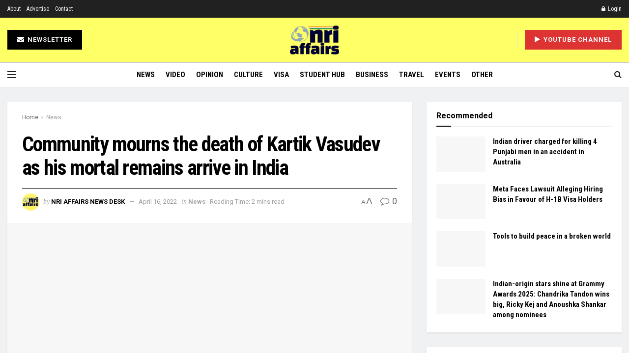

--- FILE ---
content_type: text/html; charset=utf-8
request_url: https://www.google.com/recaptcha/api2/aframe
body_size: 268
content:
<!DOCTYPE HTML><html><head><meta http-equiv="content-type" content="text/html; charset=UTF-8"></head><body><script nonce="t7rQbNCtRWFVK18P6Z-gRw">/** Anti-fraud and anti-abuse applications only. See google.com/recaptcha */ try{var clients={'sodar':'https://pagead2.googlesyndication.com/pagead/sodar?'};window.addEventListener("message",function(a){try{if(a.source===window.parent){var b=JSON.parse(a.data);var c=clients[b['id']];if(c){var d=document.createElement('img');d.src=c+b['params']+'&rc='+(localStorage.getItem("rc::a")?sessionStorage.getItem("rc::b"):"");window.document.body.appendChild(d);sessionStorage.setItem("rc::e",parseInt(sessionStorage.getItem("rc::e")||0)+1);localStorage.setItem("rc::h",'1763272839940');}}}catch(b){}});window.parent.postMessage("_grecaptcha_ready", "*");}catch(b){}</script></body></html>